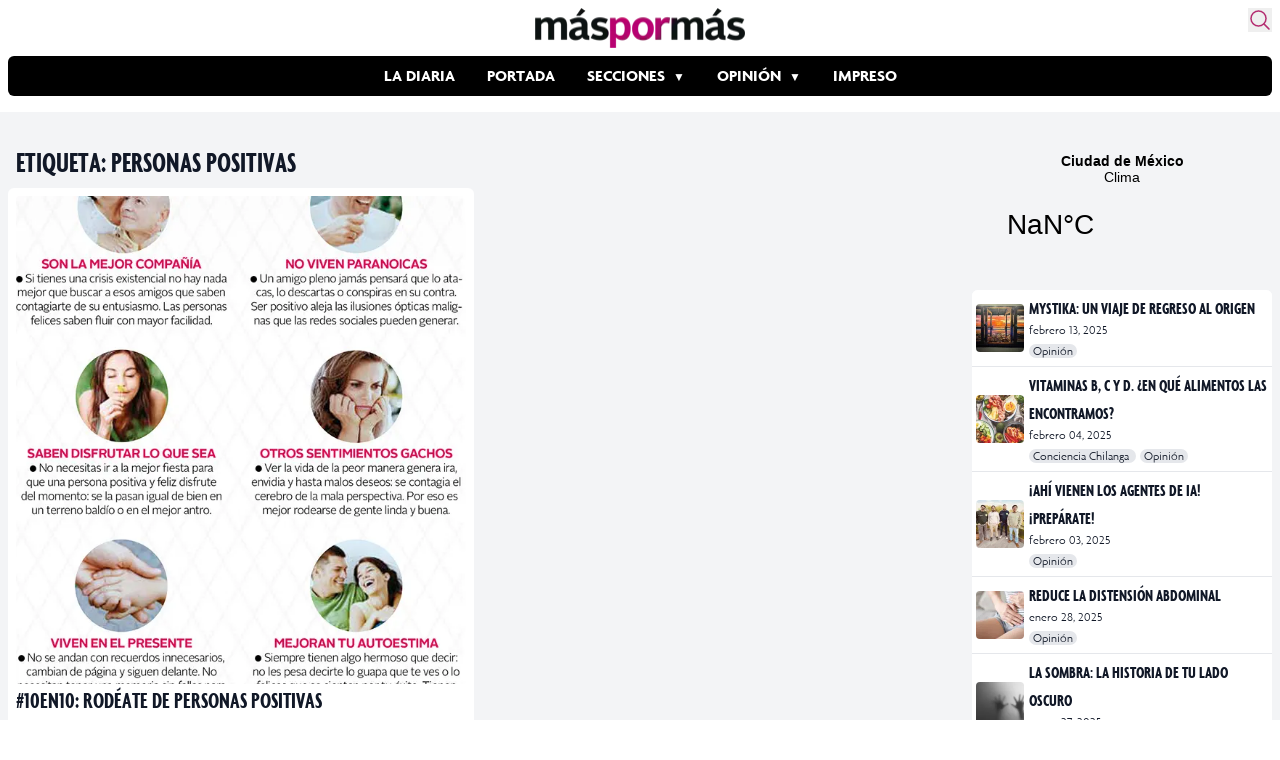

--- FILE ---
content_type: text/html; charset=utf-8
request_url: https://www.google.com/recaptcha/api2/aframe
body_size: 265
content:
<!DOCTYPE HTML><html><head><meta http-equiv="content-type" content="text/html; charset=UTF-8"></head><body><script nonce="sBsnSA991CxydSH6-uiXhA">/** Anti-fraud and anti-abuse applications only. See google.com/recaptcha */ try{var clients={'sodar':'https://pagead2.googlesyndication.com/pagead/sodar?'};window.addEventListener("message",function(a){try{if(a.source===window.parent){var b=JSON.parse(a.data);var c=clients[b['id']];if(c){var d=document.createElement('img');d.src=c+b['params']+'&rc='+(localStorage.getItem("rc::a")?sessionStorage.getItem("rc::b"):"");window.document.body.appendChild(d);sessionStorage.setItem("rc::e",parseInt(sessionStorage.getItem("rc::e")||0)+1);localStorage.setItem("rc::h",'1768623682030');}}}catch(b){}});window.parent.postMessage("_grecaptcha_ready", "*");}catch(b){}</script></body></html>